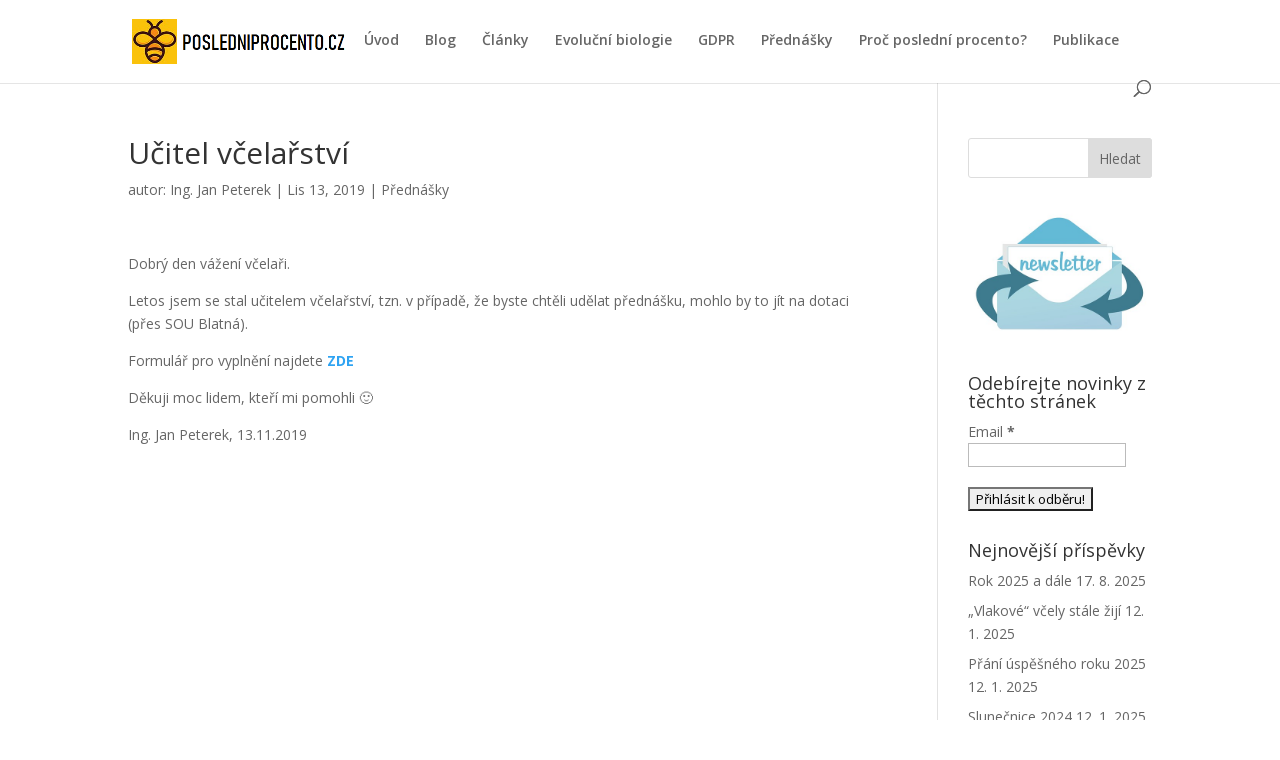

--- FILE ---
content_type: application/javascript
request_url: https://posledniprocento.cz/wp-content/plugins/wysija-newsletters/js/validate/languages/jquery.validationEngine-cs.js?ver=2.22
body_size: 1960
content:
(function($){
    $.fn.validationEngineLanguage = function(){
    };
    $.validationEngineLanguage = {
        newLang: function(){
            $.validationEngineLanguage.allRules = {
                "required": { // Add your regex rules here, you can take telephone as an example
                    "regex": "none",
                    "alertText": "* Tato položka je povinná",
                    "alertTextCheckboxMultiple": "* Prosím vyberte jednu možnost",
                    "alertTextCheckboxe": "* Tato položka je povinná"
                },
                "minSize": {
                    "regex": "none",
                    "alertText": "* Minimálně ",
                    "alertText2": " znaky"
                },
                "maxSize": {
                    "regex": "none",
                    "alertText": "* Maximálně ",
                    "alertText2": " znaky"
                },
				"groupRequired": {
                    "regex": "none",
                    "alertText": "* Musíte vyplnit jedno z následujících políček"
                },
                "min": {
                    "regex": "none",
                    "alertText": "* Minimální hodnota je "
                },
                "max": {
                    "regex": "none",
                    "alertText": "* Maximální hodnota je "
                },
                "past": {
                    "regex": "none",
                    "alertText": "* Date prior to "
                },
                "future": {
                    "regex": "none",
                    "alertText": "* Date past "
                },	
                "maxCheckbox": {
                    "regex": "none",
                    "alertText": "* Počet vybraných položek přesáhl limit"
                },
                "minCheckbox": {
                    "regex": "none",
                    "alertText": "* Prosím vyberte ",
                    "alertText2": " volbu"
                },
                "equals": {
                    "regex": "none",
                    "alertText": "* Pole se neshodují"
                },
                "CZphone": {
                    // telefoní číslo
                    "regex": /^([\+][0-9]{1,3}[ \.\-])([0-9]{3}[\-][0-9]{3}[\-][0-9]{3})$/,
                    "alertText": "* Neplatné telefoní číslo, zadejte ve formátu +420 598-598-895"
                },
                "phone": {
                    // credit: jquery.h5validate.js / orefalo
                    "regex": /^([\+][0-9]{1,3}[ \.\-])?([\(]{1}[0-9]{2,6}[\)])?([0-9 \.\-\/]{3,20})((x|ext|extension)[ ]?[0-9]{1,4})?$/,
                    "alertText": "* Neplatné telefoní číslo"
                },
                "email": {
                    // Shamelessly lifted from Scott Gonzalez via the Bassistance Validation plugin http://projects.scottsplayground.com/email_address_validation/
                    "regex": /^((([a-z]|\d|[!#\$%&'\*\+\-\/=\?\^_`{\|}~]|[\u00A0-\uD7FF\uF900-\uFDCF\uFDF0-\uFFEF])+(\.([a-z]|\d|[!#\$%&'\*\+\-\/=\?\^_`{\|}~]|[\u00A0-\uD7FF\uF900-\uFDCF\uFDF0-\uFFEF])+)*)|((\x22)((((\x20|\x09)*(\x0d\x0a))?(\x20|\x09)+)?(([\x01-\x08\x0b\x0c\x0e-\x1f\x7f]|\x21|[\x23-\x5b]|[\x5d-\x7e]|[\u00A0-\uD7FF\uF900-\uFDCF\uFDF0-\uFFEF])|(\\([\x01-\x09\x0b\x0c\x0d-\x7f]|[\u00A0-\uD7FF\uF900-\uFDCF\uFDF0-\uFFEF]))))*(((\x20|\x09)*(\x0d\x0a))?(\x20|\x09)+)?(\x22)))@((([a-z]|\d|[\u00A0-\uD7FF\uF900-\uFDCF\uFDF0-\uFFEF])|(([a-z]|\d|[\u00A0-\uD7FF\uF900-\uFDCF\uFDF0-\uFFEF])([a-z]|\d|-|\.|_|~|[\u00A0-\uD7FF\uF900-\uFDCF\uFDF0-\uFFEF])*([a-z]|\d|[\u00A0-\uD7FF\uF900-\uFDCF\uFDF0-\uFFEF])))\.)+(([a-z]|[\u00A0-\uD7FF\uF900-\uFDCF\uFDF0-\uFFEF])|(([a-z]|[\u00A0-\uD7FF\uF900-\uFDCF\uFDF0-\uFFEF])([a-z]|\d|-|\.|_|~|[\u00A0-\uD7FF\uF900-\uFDCF\uFDF0-\uFFEF])*([a-z]|[\u00A0-\uD7FF\uF900-\uFDCF\uFDF0-\uFFEF])))\.?$/i,
                    "alertText": "* Neplatná emailová adresa"
                },
                "integer": {
                    "regex": /^[\-\+]?\d+$/,
                    "alertText": "* Zadejte pouze čísla"
                },
                "number": {
                    // Number, including positive, negative, and floating decimal. credit: orefalo
                    "regex": /^[\-\+]?(([0-9]+)([\.,]([0-9]+))?|([\.,]([0-9]+))?)$/,
                    "alertText": "* Neplatné číslo"
                },
                "CZdate": {
                    // datum ve formátu jak se používá v čr
                    "regex": /^(0[1-9]|[12][0-9]|3[01])[. /.](0[1-9]|1[012])[. /.](19|20)\d{2}$/,
                    "alertText": "* Neplatné datum, datum musí být ve formátu den.měsíc.rok (dd.mm.rrrr)"
                },
                "date": {
                    // Date in ISO format. Credit: bassistance
                    "regex": /^\d{4}[\/\-](0?[1-9]|1[012])[\/\-](0?[1-9]|[12][0-9]|3[01])$/,
                    "alertText": "* Neplatné datum, datum musí být ve formátu YYYY-MM-DD"
                },
                "ipv4": {
                    "regex": /^((([01]?[0-9]{1,2})|(2[0-4][0-9])|(25[0-5]))[.]){3}(([0-1]?[0-9]{1,2})|(2[0-4][0-9])|(25[0-5]))$/,
                    "alertText": "* Neplatná IP adresa"
                },
                //česká syntaxe pro rodné číslo
                "rc": {
                    "regex": /^\d{2}((0[1-9]|1[012])|(5[1-9]|6[012]))(0[1-9]|[12][0-9]|3[01])\/([0-9]{2,4})$/,
                    "alertText": "* Neplatné rodné číslo, tvar musí být 895431/4567"
                },
                //poštovní směrovací číslo
                "psc": {
                    "regex": /^\d{3}[ \.\-]\d{2}$/,
                    "alertText": "* Neplatné poštovní směrovací číslo, tvar musí být 456 45"
                },
                "url": {
                    "regex": /^(https?|ftp):\/\/(((([a-z]|\d|-|\.|_|~|[\u00A0-\uD7FF\uF900-\uFDCF\uFDF0-\uFFEF])|(%[\da-f]{2})|[!\$&'\(\)\*\+,;=]|:)*@)?(((\d|[1-9]\d|1\d\d|2[0-4]\d|25[0-5])\.(\d|[1-9]\d|1\d\d|2[0-4]\d|25[0-5])\.(\d|[1-9]\d|1\d\d|2[0-4]\d|25[0-5])\.(\d|[1-9]\d|1\d\d|2[0-4]\d|25[0-5]))|((([a-z]|\d|[\u00A0-\uD7FF\uF900-\uFDCF\uFDF0-\uFFEF])|(([a-z]|\d|[\u00A0-\uD7FF\uF900-\uFDCF\uFDF0-\uFFEF])([a-z]|\d|-|\.|_|~|[\u00A0-\uD7FF\uF900-\uFDCF\uFDF0-\uFFEF])*([a-z]|\d|[\u00A0-\uD7FF\uF900-\uFDCF\uFDF0-\uFFEF])))\.)+(([a-z]|[\u00A0-\uD7FF\uF900-\uFDCF\uFDF0-\uFFEF])|(([a-z]|[\u00A0-\uD7FF\uF900-\uFDCF\uFDF0-\uFFEF])([a-z]|\d|-|\.|_|~|[\u00A0-\uD7FF\uF900-\uFDCF\uFDF0-\uFFEF])*([a-z]|[\u00A0-\uD7FF\uF900-\uFDCF\uFDF0-\uFFEF])))\.?)(:\d*)?)(\/((([a-z]|\d|-|\.|_|~|[\u00A0-\uD7FF\uF900-\uFDCF\uFDF0-\uFFEF])|(%[\da-f]{2})|[!\$&'\(\)\*\+,;=]|:|@)+(\/(([a-z]|\d|-|\.|_|~|[\u00A0-\uD7FF\uF900-\uFDCF\uFDF0-\uFFEF])|(%[\da-f]{2})|[!\$&'\(\)\*\+,;=]|:|@)*)*)?)?(\?((([a-z]|\d|-|\.|_|~|[\u00A0-\uD7FF\uF900-\uFDCF\uFDF0-\uFFEF])|(%[\da-f]{2})|[!\$&'\(\)\*\+,;=]|:|@)|[\uE000-\uF8FF]|\/|\?)*)?(\#((([a-z]|\d|-|\.|_|~|[\u00A0-\uD7FF\uF900-\uFDCF\uFDF0-\uFFEF])|(%[\da-f]{2})|[!\$&'\(\)\*\+,;=]|:|@)|\/|\?)*)?$/i,
                    "alertText": "* Neplatný odkaz"
                },
                "onlyNumberSp": {
                    "regex": /^[0-9\ ]+$/,
                    "alertText": "* Pouze čísla"
                },
                "onlyLetterSp": {
                    "regex": /^[a-zA-Z\ \']+$/,
                    "alertText": "* Pouze písmena"
                },
                "onlyLetterNumber": {
                    "regex": /^[0-9a-zA-Z]+$/,
                    "alertText": "* Pouze písmena a číslice"
                },
                // --- CUSTOM RULES -- Those are specific to the demos, they can be removed or changed to your likings
                "ajaxUserCall": {
                    "url": "ajaxValidateFieldUser",
                    // you may want to pass extra data on the ajax call
                    "extraData": "name=eric",
                    "alertText": "* Uživatelské jméno je již použito",
                    "alertTextLoad": "* Ověřování, prosím čekejte"
                },
                "ajaxNameCall": {
                    // remote json service location
                    "url": "ajaxValidateFieldName",
                    // error
                    "alertText": "* Uživatelské jméno je již použito",
                    // if you provide an "alertTextOk", it will show as a green prompt when the field validates
                    "alertTextOk": "* Toto jméno je k dispozici",
                    // speaks by itself
                    "alertTextLoad": "* Ověřování, prosím čekejte"
                },
                "validate2fields": {
                    "alertText": "* Prosím napište HELLO"
                }
            };
            
        }
    };
    $.validationEngineLanguage.newLang();
})(jQuery);
